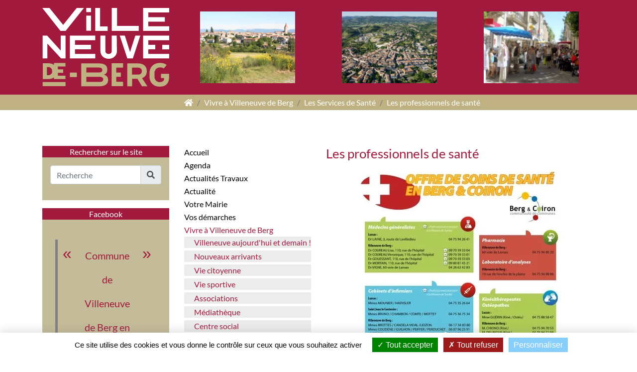

--- FILE ---
content_type: text/html; charset=UTF-8
request_url: https://www.villeneuvedeberg.fr/vivre-a-villeneuve-de-berg/les-services-de-sante/les-professionnels-de-sante/
body_size: 11957
content:
<!DOCTYPE html >
<html lang="fr">
<head>
            <title>Les professionnels de santé</title>
<meta name="description"
      content="

"/>

            <meta name="robots" content="index, follow" />
        

<meta charset="utf-8"/>
<meta name="viewport" content="width=device-width, initial-scale=1.0">
<meta name="referrer" content="always">
<base href="https://www.villeneuvedeberg.fr/"/>

<link rel="icon" type="image/png" href="uploads/images/theme/favicon.png"/>

    
                <link rel="stylesheet"
              type="text/css"
              href="assets/themes/theme1/css/styles-1699520763.min.css"/>
    
<link rel="stylesheet" type="text/css" href="assets/flatpickr-4.6.13/flatpickr.min.css"/>
<link rel="stylesheet" type="text/css" href="assets/fancybox/css/jquery.fancybox.min.css"/>


        <meta property="og:url"
          content="//www.villeneuvedeberg.fr/vivre-a-villeneuve-de-berg/les-services-de-sante/les-professionnels-de-sante/"/>
    <meta property="og:type" content="website"/>
    <meta property="og:title" content="Les professionnels de santé"/>
    <meta property="og:description" content="

"/>
            <meta property="og:image" content="//www.villeneuvedeberg.fr/uploads/images/offre-sante-bergcoiron2022-001-1410-1662470455.jpg"/>
    


        
    </head>

<body class="body_article_1666">

<div class="container-fluid bg-primary">
    <div class="container">
        <div class="row justify-content-center">
            <div class="col-12 col-md-6 col-lg-3 text-center">
                <a href="//www.villeneuvedeberg.fr" class="a-no-decoration blazon">
                    <img width="255"                         height="158"                         src="uploads/images/theme/logo-villeneuve-de-berg-ardeche.svg"
                         class="img-fluid"
                         alt="Mairie de Villeneuve de Berg"/>
                </a>
            </div>
                                    <div class="col-md-9 d-none d-lg-block">
                <div class="row h-100 justify-content-center align-items-center">
                    <div class="col-4">
                            
    
    
    
    
    
    
    <div class="vdb-header-slideshow cycle-slideshow-custom widget-slideshow cycle-slideshow-js cycle-slideshow-banniere1 "

                        style="aspect-ratio: 800 / 600;"
            
         data-cycle-fx="fadeout"
         data-cycle-pause-on-hover="true" data-cycle-timeout="5500" data-cycle-speed="500"
         data-cycle-delay="0"
         data-cycle-slides="> div" data-cycle-log="false"

    >
                                                                                
            <div class="box-slideshow box-custom-slideshow cycle-actu vdb-header-slideshow"
                style="z-index: -1;">
                <div>
                                                                                                <img
                                    sizes="auto"
                                    srcset="//www.villeneuvedeberg.fr/uploads/images/vdb-01-jpg-849-s-1691651381.webp 180w,
                                             //www.villeneuvedeberg.fr/uploads/images/vdb-01-jpg-849-m-1691651381.webp 400w,
                                             //www.villeneuvedeberg.fr/uploads/images/vdb-01-jpg-849-1691651381.webp 800w"
                                    src="//www.villeneuvedeberg.fr/uploads/images/vdb-01-jpg-849-s-1691651381.webp"
                                    alt="vdb 01.JPG"/>
                                                                                    </div>
            </div>
            </div>

    
                    </div>
                    <div class="col-4">
                            
    
    
    
    
    
    
    <div class="vdb-header-slideshow cycle-slideshow-custom widget-slideshow cycle-slideshow-js cycle-slideshow-banniere2 "

                        style="aspect-ratio: 800 / 600;"
            
         data-cycle-fx="fadeout"
         data-cycle-pause-on-hover="true" data-cycle-timeout="5500" data-cycle-speed="500"
         data-cycle-delay="2000"
         data-cycle-slides="> div" data-cycle-log="false"

    >
                                                                                
            <div class="box-slideshow box-custom-slideshow cycle-actu vdb-header-slideshow"
                style="z-index: -1;">
                <div>
                                                                                                <img
                                    sizes="auto"
                                    srcset="//www.villeneuvedeberg.fr/uploads/images/vdb-vueduciel-848-s-1691651422.webp 180w,
                                             //www.villeneuvedeberg.fr/uploads/images/vdb-vueduciel-848-m-1691651422.webp 400w,
                                             //www.villeneuvedeberg.fr/uploads/images/vdb-vueduciel-848-1691651422.webp 800w"
                                    src="//www.villeneuvedeberg.fr/uploads/images/vdb-vueduciel-848-s-1691651422.webp"
                                    alt="VDB_VueDuCiel"/>
                                                                                    </div>
            </div>
            </div>

    
                    </div>
                    <div class="col-4">
                            
    
    
    
    
    
    
    <div class="vdb-header-slideshow cycle-slideshow-custom widget-slideshow cycle-slideshow-js cycle-slideshow-banniere3 "

                        style="aspect-ratio: 800 / 602;"
            
         data-cycle-fx="fadeout"
         data-cycle-pause-on-hover="true" data-cycle-timeout="5500" data-cycle-speed="500"
         data-cycle-delay="4000"
         data-cycle-slides="> div" data-cycle-log="false"

    >
                                                                                
            <div class="box-slideshow box-custom-slideshow cycle-actu vdb-header-slideshow"
                style="z-index: -1;">
                <div>
                                                                                                <img
                                    sizes="auto"
                                    srcset="//www.villeneuvedeberg.fr/uploads/images/banniere-img-02-791-s-1691651346.webp 180w,
                                             //www.villeneuvedeberg.fr/uploads/images/banniere-img-02-791-m-1691651346.webp 400w,
                                             //www.villeneuvedeberg.fr/uploads/images/banniere-img-02-791-1691651346.webp 800w"
                                    src="//www.villeneuvedeberg.fr/uploads/images/banniere-img-02-791-s-1691651346.webp"
                                    alt="banniere-img-02"/>
                                                                                    </div>
            </div>
            </div>

    
                    </div>
                </div>
            </div>
                    </div>
    </div>
</div>

<div class="container-fluid bg-secondary">
    <div class="container">
        <div class="row justify-content-end">
            <div class="col-md-9">
                <nav aria-label="breadcrumb">
    <ol class="breadcrumb">
                    <li class="breadcrumb-item">
                <a href="/" title="Accueil"><i class="fa fa-home"></i></a>
            </li>
                    <li class="breadcrumb-item">
                <a href="vivre-a-villeneuve-de-berg/" title="Vivre à Villeneuve de Berg">Vivre à Villeneuve de Berg</a>
            </li>
                    <li class="breadcrumb-item">
                <a href="vivre-a-villeneuve-de-berg/les-services-de-sante/" title="Les Services de Santé">Les Services de Santé</a>
            </li>
                    <li class="breadcrumb-item">
                <a href="vivre-a-villeneuve-de-berg/les-services-de-sante/les-professionnels-de-sante/" title="Les professionnels de santé">Les professionnels de santé</a>
            </li>
            </ol>
</nav>
            </div>
        </div>
    </div>
</div>

<div class="container-fluid mt-5">
    <div class="container container-top-content my-4">
        <div class="row no-gutters">
            <div class="col-12 placeholders" id="position_top_content">
                
            </div>
        </div>
    </div>
    <div class="container">
        <div class="row">
            <div class="col-12 col-lg-3 order-2 order-lg-0">
                <div class="row">
                    <div class="col-12 col-md-6 col-lg-12">
                        <div class="bg-primary text-white text-center">Rechercher sur le site</div>
                        <div class="bg-trois p-3">
                            <form action="" method="post" class="core-search">
    <div class="form-group">
        <div class="input-group mb-3">
            <input type="text" class="form-control" placeholder="Recherche" aria-label="Recherche" name="recherche_recherche" pattern=".{3,}" value="" required
                   title="Vous devez saisir au moins 3 caractères.">
            <div class="input-group-append">
                <button class="input-group-text" name="recherche_submit" type="submit" aria-label="Recherche" title="Recherche" role="button"><i class="fa fa-search"></i></button>
            </div>
        </div>
    </div>
</form>

                        </div>
                    </div>

                    <div class="col-12 col-md-6 col-lg-12">
                        <div class="mt-3 bg-primary text-white text-center">Facebook</div>
                        <div class="bg-trois p-3">
                            <div id="position_gauche_1" class="placeholders">
                                
            <div   >
    
    

                    <div class="block-placeholder block-zefyx block-htmlraw block-placeholder-0 " >
                
                                    <div class="fb-page" data-href="https://www.facebook.com/VilleneuveDeBergArdeche/" data-tabs="timeline" data-width="" data-height="" data-small-header="false" data-adapt-container-width="true" data-hide-cover="true" data-show-facepile="true" data-lazy="true"><blockquote cite="https://www.facebook.com/VilleneuveDeBergArdeche/" class="fb-xfbml-parse-ignore"><a href="https://www.facebook.com/VilleneuveDeBergArdeche/">Commune de Villeneuve de Berg en Ardèche - Officiel</a></blockquote></div>
                
                
                
                
                
                
                
                
                
                                
                
                
                
                
                
                
                
                
                
                
                
                
                            </div>
        
    
            </div>
    


                            </div>
                        </div>
                    </div>

                    <div class="col-12 col-md-6 col-lg-12">
                        <div class="mt-3 bg-primary text-white text-center">Lou Pitchoun</div>
                        <div class="bg-trois p-3 text-center">
                            Retrouvez le dernier numéro du journal municipal.
                            <br/>
                            <a class="btn btn-primary mt-2" href="//www.villeneuvedeberg.fr/uploads/documents/lou-pitchoun-octobre2025web-FR-1561.pdf"
                               target="_blank">Lire Lou Pitchoun</a>
                            <br/>
                            <small class="text-muted">Publié le 04/11/2025 à 15h47</small>
                        </div>
                    </div>
                </div>
            </div>

            <div class="col-lg-3 order-0 order-lg-1">
                <div>
                    

<nav class="nav_vertical nav_main">
    
        <a id="a_afficher_menu_responsive" href="#"
       onclick="javascript:return (false);">MENU<span></span></a>
                
                                                <ul>

                
                                                                        <li class="" data-article-id="1">
                        <a href="./"  >Accueil</a>
                                            </li>
                                                                <li class="li_menu_pere" data-article-id="2138">
                        <a href="agenda/"  >Agenda</a>
                                                                                            <ul>

                
                                                                        <li class="" data-article-id="2682">
                        <a href="agenda/elections/"  >Elections</a>
                                            </li>
                                                                <li class="" data-article-id="2685">
                        <a href="agenda/repas-des-aines-3/"  >Repas des ainés</a>
                                            </li>
                                                                <li class="" data-article-id="2674">
                        <a href="agenda/voeux-2026/"  >Recensement de la population</a>
                                            </li>
                                                                        </ul>
                    
                                            </li>
                                                                <li class="li_menu_pere" data-article-id="2453">
                        <a href="travaux/"  >Actualités Travaux</a>
                                                                                            <ul>

                
                                                                        <li class="" data-article-id="2687">
                        <a href="travaux/rue-du-gymnase/"  >Rue du Gymnase</a>
                                            </li>
                                                                <li class="" data-article-id="2617">
                        <a href="travaux/voie-de-chantuzas/"  >Voie de Chantuzas</a>
                                            </li>
                                                                <li class="" data-article-id="2616">
                        <a href="travaux/rue-du-jardin-public/"  >Rue du Jardin Public</a>
                                            </li>
                                                                <li class="" data-article-id="2451">
                        <a href="travaux/calendrier-des-travaux/"  >Suivi travaux centre-bourg</a>
                                            </li>
                                                                <li class="" data-article-id="2461">
                        <a href="travaux/eclairage/"  >Eclairage</a>
                                            </li>
                                                                <li class="" data-article-id="2382">
                        <a href="travaux/travaux-de-requalification-du-centre-bourg/"  >Travaux de requalification du centre-bourg - Mode d&#039;emploi</a>
                                            </li>
                                                                        </ul>
                    
                                            </li>
                                                                <li class="li_menu_pere" data-article-id="2526">
                        <a href="actualite/"  >Actualité</a>
                                                                                            <ul>

                
                                                                        <li class="" data-article-id="2686">
                        <a href="actualite/stationnement-grand-rue/"  >Stationnement Grand Rue</a>
                                            </li>
                                                                <li class="" data-article-id="2672">
                        <a href="actualite/mise-a-jour-du-plan-local-d-urbanisme-de-villeneuve-de-berg/"  >Mise à jour du Plan Local d’Urbanisme de Villeneuve de Berg</a>
                                            </li>
                                                                <li class="" data-article-id="2675">
                        <a href="actualite/gaz-invisible-et-inodore/"  >Le monoxyde de carbone : invisible, inodore… mais mortel !</a>
                                            </li>
                                                                <li class="" data-article-id="2651">
                        <a href="actualite/inscription-ecole-maternelle/"  >Inscription école maternelle</a>
                                            </li>
                                                                <li class="" data-article-id="2636">
                        <a href="actualite/inauguration-boite-a-livres/"  >Inauguration boite à livres</a>
                                            </li>
                                                                <li class="" data-article-id="2589">
                        <a href="actualite/inauguration-centre-bourg/"  >Inauguration centre-bourg</a>
                                            </li>
                                                                <li class="" data-article-id="2594">
                        <a href="actualite/obligation-de-debroussaillement/"  >Obligation de débroussaillement</a>
                                            </li>
                                                                <li class="" data-article-id="2563">
                        <a href="actualite/luttre-contre-les-moustiques/"  >Lutte contre les moustiques</a>
                                            </li>
                                                                <li class="" data-article-id="2556">
                        <a href="actualite/atelier-api-ecole/"  >Atelier API - Ecole</a>
                                            </li>
                                                                <li class="" data-article-id="2543">
                        <a href="actualite/votre-avis-sur-l-avenir-de-l-eau/"  >Votre avis sur l&#039;avenir de l&#039;eau</a>
                                            </li>
                                                                <li class="" data-article-id="2527">
                        <a href="actualite/local-rugby/"  >Local Rugby</a>
                                            </li>
                                                                        </ul>
                    
                                            </li>
                                                                <li class="li_menu_pere" data-article-id="121">
                        <a href="vie-municipale/"  >Votre Mairie</a>
                                                                                            <ul>

                
                                                                        <li class="" data-article-id="2684">
                        <a href="vie-municipale/ceremonie-des-voeux-2026/"  >Cérémonie des voeux 2026</a>
                                            </li>
                                                                <li class="" data-article-id="2467">
                        <a href="vie-municipale/mairie-nouvelle-adresse/"  >Retrouvez-nous désormais dans notre mairie rénovée</a>
                                            </li>
                                                                <li class="" data-article-id="2183">
                        <a href="vie-municipale/organigramme/"  >Organigramme</a>
                                            </li>
                                                                <li class="" data-article-id="1754">
                        <a href="vie-municipale/les-elus-le-conseil-municipal/"  >Les Elus &amp; le Conseil municipal</a>
                                            </li>
                                                                <li class="" data-article-id="1408">
                        <a href="vie-municipale/commissions-extra-municipales/"  >Commissions extra-municipales</a>
                                            </li>
                                                                <li class="" data-article-id="1662">
                        <a href="vie-municipale/ccas/"  >CCAS</a>
                                            </li>
                                                                <li class="" data-article-id="1251">
                        <a href="vie-municipale/cimetiere-5/"  >Cimetière</a>
                                            </li>
                                                                <li class="" data-article-id="2316">
                        <a href="vie-municipale/archives-municipales/"  >Archives municipales</a>
                                            </li>
                                                                <li class="" data-article-id="2120">
                        <a href="vie-municipale/salles-communales/"  >Salles communales</a>
                                            </li>
                                                                <li class="" data-article-id="1471">
                        <a href="vie-municipale/petites-villes-de-demain/"  >Petites villes de Demain</a>
                                            </li>
                                                                <li class="" data-article-id="1714">
                        <a href="vie-municipale/projets/"  >Projets</a>
                                            </li>
                                                                <li class="" data-article-id="304">
                        <a href="vie-municipale/police-municipale/"  >Police Municipale</a>
                                            </li>
                                                                <li class="" data-article-id="1838">
                        <a href="vie-municipale/rappel-la-mairie-vous-accueille-le-samedi/"  >Horaires de la mairie</a>
                                            </li>
                                                                <li class="" data-article-id="254">
                        <a href="vie-municipale/journal-municipal/"  >Journal Municipal</a>
                                            </li>
                                                                <li class="" data-article-id="1658">
                        <a href="vie-municipale/arretes-prefectoraux-informations/"  >Arrêtés municipaux &amp; préfectoraux</a>
                                            </li>
                                                                <li class="" data-article-id="2005">
                        <a href="vie-municipale/affichages-divers/"  >Affichages divers</a>
                                            </li>
                                                                <li class="" data-article-id="2156">
                        <a href="vie-municipale/charte-graphique/"  >CHARTE GRAPHIQUE</a>
                                            </li>
                                                                        </ul>
                    
                                            </li>
                                                                <li class="li_menu_pere" data-article-id="1314">
                        <a href="vos-demarches/"  >Vos démarches</a>
                                                                                            <ul>

                
                                                                        <li class="" data-article-id="2512">
                        <a href="vos-demarches/demande-de-subvention-2025/"  >Demandes de subvention 2025</a>
                                            </li>
                                                                <li class="" data-article-id="2498">
                        <a href="vos-demarches/calamites-a/"  >Calamités agricoles</a>
                                            </li>
                                                                <li class="" data-article-id="1949">
                        <a href="vos-demarches/bientot-16-ans-pensez-au-recensement-militaire-c-est-obligatoire/"  >Bientôt 16 ans : Pensez au recensement militaire, c&#039;est obligatoire !</a>
                                            </li>
                                                                <li class="" data-article-id="2349">
                        <a href="vos-demarches/elections-europeennes-3/"  >Elections</a>
                                            </li>
                                                                <li class="" data-article-id="1713">
                        <a href="vos-demarches/catastrophes-naturelles/"  >Catastrophes naturelles</a>
                                            </li>
                                                                <li class="" data-article-id="2041">
                        <a href="vos-demarches/etat-civil/"  >État civil - Vos démarches en ligne</a>
                                            </li>
                                                                <li class="" data-article-id="2084">
                        <a href="vos-demarches/portail-chorus-pro/"  >Portail Chorus Pro - Vos démarches en ligne</a>
                                            </li>
                                                                <li class="" data-article-id="338">
                        <a href="vos-demarches/urbanisme/"  >Urbanisme - Vos démarches en ligne</a>
                                            </li>
                                                                <li class="" data-article-id="1606">
                        <a href="vos-demarches/pieces-d-identite/"  >Renouvellement CNI / Passeport</a>
                                            </li>
                                                                <li class="" data-article-id="562">
                        <a href="vos-demarches/marches-publics/"  >Marchés publics</a>
                                            </li>
                                                                <li class="" data-article-id="1827">
                        <a href="vos-demarches/logement/"  >Logement</a>
                                            </li>
                                                                <li class="" data-article-id="547">
                        <a href="vos-demarches/reglementations-diverses/"  >Règlementations diverses</a>
                                            </li>
                                                                <li class="" data-article-id="1601">
                        <a href="vos-demarches/maison-france-services/"  >Maison France Services</a>
                                            </li>
                                                                <li class="" data-article-id="2085">
                        <a href="vos-demarches/divers-2/"  >Divers</a>
                                            </li>
                                                                        </ul>
                    
                                            </li>
                                                                <li class="li_menu_pere" data-article-id="456">
                        <a href="vivre-a-villeneuve-de-berg/"  >Vivre à Villeneuve de Berg</a>
                                                                                            <ul>

                
                                                                        <li class="" data-article-id="2518">
                        <a href="vivre-a-villeneuve-de-berg/villeneuve-aujourd-hui-et-demain/"  >Villeneuve aujourd&#039;hui et demain !</a>
                                            </li>
                                                                <li class="" data-article-id="2491">
                        <a href="vivre-a-villeneuve-de-berg/nouveaux-arrivants/"  >Nouveaux arrivants</a>
                                            </li>
                                                                <li class="" data-article-id="1999">
                        <a href="vivre-a-villeneuve-de-berg/vie-citoyenne/"  >Vie citoyenne</a>
                                            </li>
                                                                <li class="" data-article-id="2048">
                        <a href="vivre-a-villeneuve-de-berg/vie-sportive/"  >Vie sportive</a>
                                            </li>
                                                                <li class="" data-article-id="462">
                        <a href="vivre-a-villeneuve-de-berg/associations/"  >Associations</a>
                                            </li>
                                                                <li class="" data-article-id="376">
                        <a href="vivre-a-villeneuve-de-berg/bibliotheque/"  >Médiathèque</a>
                                            </li>
                                                                <li class="" data-article-id="518">
                        <a href="vivre-a-villeneuve-de-berg/centre-social/"  >Centre social</a>
                                            </li>
                                                                <li class="" data-article-id="375">
                        <a href="vivre-a-villeneuve-de-berg/culture-loisirs/"  >Culture &amp; Loisirs</a>
                                            </li>
                                                                <li class="" data-article-id="101">
                        <a href="vivre-a-villeneuve-de-berg/decouvrir-villeneuve-de-berg/"  >Découvrir Villeneuve de Berg</a>
                                            </li>
                                                                <li class="" data-article-id="470">
                        <a href="vivre-a-villeneuve-de-berg/entreprendre/"  >Entreprendre</a>
                                            </li>
                                                                <li class="" data-article-id="474">
                        <a href="vivre-a-villeneuve-de-berg/environnement/"  >Environnement</a>
                                            </li>
                                                                <li class="" data-article-id="459">
                        <a href="vivre-a-villeneuve-de-berg/hopital-local/"  >Hôpital Local</a>
                                            </li>
                                                                <li class="" data-article-id="368">
                        <a href="vivre-a-villeneuve-de-berg/dicrim/"  >Plan Communal de Sauvegarde - PCS</a>
                                            </li>
                                                                <li class="" data-article-id="1442">
                        <a href="vivre-a-villeneuve-de-berg/vous-deplacer-a-villeneuve-de-berg-lignes-bus/"  >Se déplacer en bus</a>
                                            </li>
                                                                <li class="" data-article-id="523">
                        <a href="vivre-a-villeneuve-de-berg/les-services-de-sante/"  >Les Services de Santé</a>
                                            </li>
                                                                <li class="" data-article-id="526">
                        <a href="vivre-a-villeneuve-de-berg/les-services/"  >Les Services</a>
                                            </li>
                                                                <li class="" data-article-id="503">
                        <a href="vivre-a-villeneuve-de-berg/vie-scolaire/"  >Vie scolaire</a>
                                            </li>
                                                                        </ul>
                    
                                            </li>
                                                                <li class="li_menu_pere" data-article-id="540">
                        <a href="informations-diverses/"  >Informations diverses</a>
                                                                                            <ul>

                
                                                                        <li class="" data-article-id="2522">
                        <a href="informations-diverses/jardin-de-lecture/"  >Jardin de Lecture</a>
                                            </li>
                                                                <li class="" data-article-id="2488">
                        <a href="informations-diverses/demarchage-fibre/"  >Démarchage fibre</a>
                                            </li>
                                                                <li class="" data-article-id="2402">
                        <a href="informations-diverses/plan-de-prevention-du-bruit-dans-l-environnement-consultation-publique/"  >Plan de Prévention du Bruit dans l&#039;Environnement - consultation publique</a>
                                            </li>
                                                                <li class="" data-article-id="2408">
                        <a href="informations-diverses/pass-sport-2024-2025/"  >Pass&#039;Sport 2024/2025 !</a>
                                            </li>
                                                                <li class="" data-article-id="2415">
                        <a href="informations-diverses/deplacement-du-marche-hebdomadaire/"  >Déplacement du marché hebdomadaire</a>
                                            </li>
                                                                <li class="" data-article-id="2147">
                        <a href="informations-diverses/dispositif-fr-alert/"  >Infos sur le Dispositif FR-Alert</a>
                                            </li>
                                                                <li class="" data-article-id="2331">
                        <a href="informations-diverses/peste-porcine-vigilance-sanitaire/"  >Peste porcine - vigilance sanitaire</a>
                                            </li>
                                                                <li class="" data-article-id="1756">
                        <a href="informations-diverses/gestion-des-dechets-2/"  >Gestion des déchets</a>
                                            </li>
                                                                <li class="" data-article-id="1725">
                        <a href="informations-diverses/infos-travaux/"  >Infos travaux</a>
                                            </li>
                                                                <li class="" data-article-id="2091">
                        <a href="informations-diverses/aides-financieres/"  >Aides financières</a>
                                            </li>
                                                                <li class="" data-article-id="1564">
                        <a href="informations-diverses/agissons-contre-le-harcelement/"  >Agissons contre le harcèlement</a>
                                            </li>
                                                                <li class="" data-article-id="2089">
                        <a href="informations-diverses/divers-3/"  >Autres</a>
                                            </li>
                                                                        </ul>
                    
                                            </li>
                                                                <li class="li_menu_pere" data-article-id="1439">
                        <a href="offres-d-emploi/"  >Offres d&#039;emploi</a>
                                                                                            <ul>

                
                                                                        <li class="" data-article-id="1796">
                        <a href="offres-d-emploi/offres-d-emplois-2/"  >Offres d&#039;emplois</a>
                                            </li>
                                                                        </ul>
                    
                                            </li>
                                                                <li class="" data-article-id="14">
                        <a href="contact/"  >Contact</a>
                                            </li>
                                                                                                                                                                                        </ul>
                    

                
    <div class="clear_both"></div>
</nav>
                </div>
            </div>

            <div class="col-lg-6 mt-3 mt-lg-0 order-1 order-lg-3">

                                    <h1>Les professionnels de santé</h1>
                
                
                                        

                            
                    <div class="row no-gutters" id="page-row-7206">
                
                
                
                
                
                
                
                
                
                
                
                
                
                
                
                                
                
                

                
                
                
                                                                
                                                                            <div class="col-12 block-zefyx block-picture "  id="block-0">
                                        
<figure>

            <a href="//www.villeneuvedeberg.fr/uploads/images/offre-de-sante-berg-coiron-oct-2022-1525-1666882659.webp"
           class="diaporama_fancybox"
           title="Offre de sante Berg &amp; Coiron - oct 2022"
           data-fancybox="galerie_page"
           data-thumb="//www.villeneuvedeberg.fr/uploads/images/offre-de-sante-berg-coiron-oct-2022-1525-s-1666882659.webp"
           data-caption="Offre de sante Berg &amp; Coiron - oct 2022">
                <img                 width="425"
                                                        height="600"
                    
                                            style="aspect-ratio: 212 / 300;"
                    
                    data-sizes="auto"
                    data-srcset="//www.villeneuvedeberg.fr/uploads/images/offre-de-sante-berg-coiron-oct-2022-1525-s-1666882659.webp 96w,
                                 //www.villeneuvedeberg.fr/uploads/images/offre-de-sante-berg-coiron-oct-2022-1525-m-1666882659.webp 212w,
                                 //www.villeneuvedeberg.fr/uploads/images/offre-de-sante-berg-coiron-oct-2022-1525-1666882659.webp 425w"
                    class="img-fluid lazyload"
                    src="/assets/lazysizes/tail-spin.svg"
                    alt="Offre de sante Berg &amp; Coiron - oct 2022"
                    title="Offre de sante Berg &amp; Coiron - oct 2022">
            </a>
        <figcaption>
        Offre de sante Berg &amp; Coiron - oct 2022
                            </figcaption>
</figure>
                        </div>
                                    
                

                
                                                                                
                
                
                
            </div>
        
    



                                                
                                    
                
                
                                    
    <div class="container">
                                    <div class="row">
                    <div class="col-12 listing">
                        <div class="listing_image">
                                                    </div>
                        <div class="listing_titre">
                                                            <a href="vivre-a-villeneuve-de-berg/les-services-de-sante/les-professionnels-de-sante/medecine-generale/">Médecine générale</a>
                                                    </div>
                        <div class="listing_contenu">
                                                            VIGNE Laétitia - 106 rue du Barry - 04.75.94.85.69 Maison de santé - 110 rue de l'Hôpital  COUREAU Lise 09.70.59.33.04 COUREAU Véronique 09.70.59.33.01 GOUESSANT Virginie 09.70.59.33.03...
                                                    </div>
                                                    <a href="vivre-a-villeneuve-de-berg/les-services-de-sante/les-professionnels-de-sante/medecine-generale/" class="listing_lire_la_suite">Lire la suite</a>
                                            </div>
                </div>
                                                <div class="row">
                    <div class="col-12 listing">
                        <div class="listing_image">
                                                    </div>
                        <div class="listing_titre">
                                                            <a href="vivre-a-villeneuve-de-berg/les-services-de-sante/les-professionnels-de-sante/dentistes/">Dentistes</a>
                                                    </div>
                        <div class="listing_contenu">
                                                            Dr KALKIAS Thierry et Dr AISSAOUI Mohamed - 04 75 94 81 60 Champ de Beaufort 07170 Villeneuve de Berg Dr GROZA Gabriela - 04 75 37 96 80 18 Rue Toutes Aures 07170 Villeneuve de berg
                                                    </div>
                                                    <a href="vivre-a-villeneuve-de-berg/les-services-de-sante/les-professionnels-de-sante/dentistes/" class="listing_lire_la_suite">Lire la suite</a>
                                            </div>
                </div>
                                                <div class="row">
                    <div class="col-12 listing">
                        <div class="listing_image">
                                                    </div>
                        <div class="listing_titre">
                                                            <a href="vivre-a-villeneuve-de-berg/les-services-de-sante/les-professionnels-de-sante/sage-femme/">Sage Femmes</a>
                                                    </div>
                        <div class="listing_contenu">
                                                            BRUN Mélinée - Maison de la Santé - 110 rue de l'Hôpital - 06 62 00 11 55 ALEXANDRE Aurélie - 100 rue Jacques Dupré - 06 33 85 66 46  
                                                    </div>
                                                    <a href="vivre-a-villeneuve-de-berg/les-services-de-sante/les-professionnels-de-sante/sage-femme/" class="listing_lire_la_suite">Lire la suite</a>
                                            </div>
                </div>
                                                <div class="row">
                    <div class="col-12 listing">
                        <div class="listing_image">
                                                    </div>
                        <div class="listing_titre">
                                                            <a href="vivre-a-villeneuve-de-berg/les-services-de-sante/les-professionnels-de-sante/infirmieres-infirmiers/">Infirmières / infirmiers</a>
                                                    </div>
                        <div class="listing_contenu">
                                                            Cabinet de soins infirmiers Mmes BROTTES Marjorie, CANDELA VIDAL Stéphanie, LIOZON Marie-France: 60 Voie de Lansas  Tél: 06 17 34 83 80 SCP INFIRMIERES Mmes COUDENE Karine, PEIFFER Béatrice, GUILHON...
                                                    </div>
                                                    <a href="vivre-a-villeneuve-de-berg/les-services-de-sante/les-professionnels-de-sante/infirmieres-infirmiers/" class="listing_lire_la_suite">Lire la suite</a>
                                            </div>
                </div>
                                                <div class="row">
                    <div class="col-12 listing">
                        <div class="listing_image">
                                                    </div>
                        <div class="listing_titre">
                                                            <a href="vivre-a-villeneuve-de-berg/les-services-de-sante/les-professionnels-de-sante/kinesitherapeutes/">Kinésithérapeutes</a>
                                                    </div>
                        <div class="listing_contenu">
                                                            CHIONO Pierre 04.75.94.70.53 - 83 place l'Esplanade SCM KINE - La Plaine de la Chapelle - 04.75.94.71.03 : DELAYGUE Jordan DURIF Clément   LEYRIS Clément RANCHON-MONTEIL Marie  VIGNE Anna  
                                                    </div>
                                                    <a href="vivre-a-villeneuve-de-berg/les-services-de-sante/les-professionnels-de-sante/kinesitherapeutes/" class="listing_lire_la_suite">Lire la suite</a>
                                            </div>
                </div>
                                                <div class="row">
                    <div class="col-12 listing">
                        <div class="listing_image">
                                                    </div>
                        <div class="listing_titre">
                                                            <a href="vivre-a-villeneuve-de-berg/les-services-de-sante/les-professionnels-de-sante/orthophoniste/">Orthophonistes</a>
                                                    </div>
                        <div class="listing_contenu">
                                                            DUCHAMP Anne Laure - Place Couverte - 04.75.88.14.57 Maison de la Santé -110 rue de l'Hôpital  HILAIRE Amélie -  09.70.59.33.05 HAOND Emilie  07 68 86 05 17 ESTEVES Laura 09 70 59 33 08  
                                                    </div>
                                                    <a href="vivre-a-villeneuve-de-berg/les-services-de-sante/les-professionnels-de-sante/orthophoniste/" class="listing_lire_la_suite">Lire la suite</a>
                                            </div>
                </div>
                                                <div class="row">
                    <div class="col-12 listing">
                        <div class="listing_image">
                                                    </div>
                        <div class="listing_titre">
                                                            <a href="vivre-a-villeneuve-de-berg/les-services-de-sante/les-professionnels-de-sante/osteopathe/">Ostéopathes</a>
                                                    </div>
                        <div class="listing_contenu">
                                                            FONTANILLE Samuel - rue de l'Hôpital - 04.75.88.80.59 DURIF Clément et DELAYGUE Jordan - La Plaine de la Chapelle- 04.75.94.71.03 LEYRIS Clément -  La Plaine de la Chapelle - 04.75.94.71.03
                                                    </div>
                                                    <a href="vivre-a-villeneuve-de-berg/les-services-de-sante/les-professionnels-de-sante/osteopathe/" class="listing_lire_la_suite">Lire la suite</a>
                                            </div>
                </div>
                                                <div class="row">
                    <div class="col-12 listing">
                        <div class="listing_image">
                                                    </div>
                        <div class="listing_titre">
                                                            <a href="vivre-a-villeneuve-de-berg/les-services-de-sante/les-professionnels-de-sante/psychologue/">Psychologues</a>
                                                    </div>
                        <div class="listing_contenu">
                                                            Mme GENEVOIS Anne - 06 43 37 23 90 21 rue Albert Grimaud 07170 Villeneuve de Berg Mme CHAMARD Cindie - 06 66 03 95 56 2 Rue Antoine Court 07170 Villeneuve de Berg chamardcindie@hotmail.fr
                                                    </div>
                                                    <a href="vivre-a-villeneuve-de-berg/les-services-de-sante/les-professionnels-de-sante/psychologue/" class="listing_lire_la_suite">Lire la suite</a>
                                            </div>
                </div>
                                                <div class="row">
                    <div class="col-12 listing">
                        <div class="listing_image">
                                                    </div>
                        <div class="listing_titre">
                                                            <a href="vivre-a-villeneuve-de-berg/les-services-de-sante/les-professionnels-de-sante/dieteticienne/">Diététiciennes / Nutritionnistes</a>
                                                    </div>
                        <div class="listing_contenu">
                                                            Mme VERBOIS Laura Nutritionniste Maison de Santé 110 Rue de l'hôpital 07170 Villeneuve de Berg 06 32 55 19 96 Mme PRAT Laurie  Diététicienne, nutritionniste Maison de Santé 110 Rue de l'hôpital 07170...
                                                    </div>
                                                    <a href="vivre-a-villeneuve-de-berg/les-services-de-sante/les-professionnels-de-sante/dieteticienne/" class="listing_lire_la_suite">Lire la suite</a>
                                            </div>
                </div>
                                                <div class="row">
                    <div class="col-12 listing">
                        <div class="listing_image">
                                                    </div>
                        <div class="listing_titre">
                                                            <a href="vivre-a-villeneuve-de-berg/les-services-de-sante/les-professionnels-de-sante/pedicure-podologue/">Pédicure Podologue</a>
                                                    </div>
                        <div class="listing_contenu">
                                                            Mme PISANU Hélène Maison de Santé 110 rue de l'Hôpital 09 70 59 33 06 06 50 96 25 30 
                                                    </div>
                                                    <a href="vivre-a-villeneuve-de-berg/les-services-de-sante/les-professionnels-de-sante/pedicure-podologue/" class="listing_lire_la_suite">Lire la suite</a>
                                            </div>
                </div>
                                                <div class="row">
                    <div class="col-12 listing">
                        <div class="listing_image">
                                                    </div>
                        <div class="listing_titre">
                                                            <a href="vivre-a-villeneuve-de-berg/les-services-de-sante/les-professionnels-de-sante/acupunctrice/">Acupunctrice</a>
                                                    </div>
                        <div class="listing_contenu">
                                                            Mme HAYE Marion-Peggy 232 rue de l'Hôpital 07170 Villeneuve de Berg 06 85 01 80 39
                                                    </div>
                                                    <a href="vivre-a-villeneuve-de-berg/les-services-de-sante/les-professionnels-de-sante/acupunctrice/" class="listing_lire_la_suite">Lire la suite</a>
                                            </div>
                </div>
                                                <div class="row">
                    <div class="col-12 listing">
                        <div class="listing_image">
                            
                                                                    <a href="vivre-a-villeneuve-de-berg/les-services-de-sante/les-professionnels-de-sante/pharmacie/"><img
                                                src="uploads/images/pharmacie-945-s-1614072302.jpg"
                                                                                                alt="Pharmacie"/></a>

                                

                                                    </div>
                        <div class="listing_titre">
                                                            <a href="vivre-a-villeneuve-de-berg/les-services-de-sante/les-professionnels-de-sante/pharmacie/">Pharmacie</a>
                                                    </div>
                        <div class="listing_contenu">
                                                            Coordonnées 04 75 94 80 20 Quartier Lansas pharmaciebrunin07@gmail.com pharmaciedevilleneuvedeberg.pharm-upp.fr La pharmacie de Villeneuve-de-Berg propose des livraisons à domicile pour le CENTRE...
                                                    </div>
                                                    <a href="vivre-a-villeneuve-de-berg/les-services-de-sante/les-professionnels-de-sante/pharmacie/" class="listing_lire_la_suite">Lire la suite</a>
                                            </div>
                </div>
                                                <div class="row">
                    <div class="col-12 listing">
                        <div class="listing_image">
                                                    </div>
                        <div class="listing_titre">
                                                            <a href="vivre-a-villeneuve-de-berg/les-services-de-sante/les-professionnels-de-sante/laboratoire-d-analyses-medicales/">Laboratoire d&#039;Analyses Médicales</a>
                                                    </div>
                        <div class="listing_contenu">
                                                            CEVEN LABO Rue de l'Enclos de la Plaine 07170 Villeneuve de Berg 04 75 94 88 86 Du lundi au vendredi de 7h30 à 12h
                                                    </div>
                                                    <a href="vivre-a-villeneuve-de-berg/les-services-de-sante/les-professionnels-de-sante/laboratoire-d-analyses-medicales/" class="listing_lire_la_suite">Lire la suite</a>
                                            </div>
                </div>
                                                <div class="row">
                    <div class="col-12 listing">
                        <div class="listing_image">
                                                    </div>
                        <div class="listing_titre">
                                                            <a href="vivre-a-villeneuve-de-berg/les-services-de-sante/les-professionnels-de-sante/sante-autonomie/">ASA, Association Santé Autonomie</a>
                                                    </div>
                        <div class="listing_contenu">
                                                            Association Santé Autonomie est une association loi 1901 à but non lucratif. Sa spécificité est d’être un guichet unique en Ardèche et Haute-Loire pour toute la famille ! Autorisée par l’Agence...
                                                    </div>
                                                    <a href="vivre-a-villeneuve-de-berg/les-services-de-sante/les-professionnels-de-sante/sante-autonomie/" class="listing_lire_la_suite">Lire la suite</a>
                                            </div>
                </div>
                        </div>
                

                                                    
                                        
    
                

                
            </div>

            <div class="col-lg-6 order-4">
                <div class="row my-3 d-none d-lg-flex">
                    <div class="col-12 text-right">
                        <img loading="lazy" src="/uploads/images/theme/filigrane-menu-01.jpg" alt="Filigrame Villeneuve-de-Berg"
                             class="w-100 img-fluid">
                    </div>
                </div>
            </div>

        </div>
    </div>
</div>

<div class="footer_plan">
    <div class="filigrane-top"></div>
    <div class="container">
        <div class="row">

                        
                                                    <div class="col-12 col-sm-6 col-lg-3">
                
                                                    <ul>
                                                    <li class="my-2">
                                <div class="mb-2">Accueil</div>

                                
                            </li>
                                            </ul>
                
                
                            
                                
                                                    <ul>
                                                    <li class="my-2">
                                <div class="mb-2">Agenda</div>

                                                                    <ul>
                                        <li class="small">
                                            <a href="agenda/elections/"
                                               class="a-no-decoration" >Elections</a>
                                        </li>
                                    </ul>
                                                                    <ul>
                                        <li class="small">
                                            <a href="agenda/repas-des-aines-3/"
                                               class="a-no-decoration" >Repas des ainés</a>
                                        </li>
                                    </ul>
                                                                    <ul>
                                        <li class="small">
                                            <a href="agenda/voeux-2026/"
                                               class="a-no-decoration" >Recensement de la population</a>
                                        </li>
                                    </ul>
                                
                            </li>
                                            </ul>
                
                
                            
                                
                                                    <ul>
                                                    <li class="my-2">
                                <div class="mb-2">Actualités Travaux</div>

                                                                    <ul>
                                        <li class="small">
                                            <a href="travaux/rue-du-gymnase/"
                                               class="a-no-decoration" >Rue du Gymnase</a>
                                        </li>
                                    </ul>
                                                                    <ul>
                                        <li class="small">
                                            <a href="travaux/voie-de-chantuzas/"
                                               class="a-no-decoration" >Voie de Chantuzas</a>
                                        </li>
                                    </ul>
                                                                    <ul>
                                        <li class="small">
                                            <a href="travaux/rue-du-jardin-public/"
                                               class="a-no-decoration" >Rue du Jardin Public</a>
                                        </li>
                                    </ul>
                                                                    <ul>
                                        <li class="small">
                                            <a href="travaux/calendrier-des-travaux/"
                                               class="a-no-decoration" >Suivi travaux centre-bourg</a>
                                        </li>
                                    </ul>
                                                                    <ul>
                                        <li class="small">
                                            <a href="travaux/eclairage/"
                                               class="a-no-decoration" >Eclairage</a>
                                        </li>
                                    </ul>
                                                                    <ul>
                                        <li class="small">
                                            <a href="travaux/travaux-de-requalification-du-centre-bourg/"
                                               class="a-no-decoration" >Travaux de requalification du centre-bourg - Mode d&#039;emploi</a>
                                        </li>
                                    </ul>
                                
                            </li>
                                            </ul>
                
                
                            
                                
                                                    <ul>
                                                    <li class="my-2">
                                <div class="mb-2">Actualité</div>

                                                                    <ul>
                                        <li class="small">
                                            <a href="actualite/stationnement-grand-rue/"
                                               class="a-no-decoration" >Stationnement Grand Rue</a>
                                        </li>
                                    </ul>
                                                                    <ul>
                                        <li class="small">
                                            <a href="actualite/mise-a-jour-du-plan-local-d-urbanisme-de-villeneuve-de-berg/"
                                               class="a-no-decoration" >Mise à jour du Plan Local d’Urbanisme de Villeneuve de Berg</a>
                                        </li>
                                    </ul>
                                                                    <ul>
                                        <li class="small">
                                            <a href="actualite/gaz-invisible-et-inodore/"
                                               class="a-no-decoration" >Le monoxyde de carbone : invisible, inodore… mais mortel !</a>
                                        </li>
                                    </ul>
                                                                    <ul>
                                        <li class="small">
                                            <a href="actualite/inscription-ecole-maternelle/"
                                               class="a-no-decoration" >Inscription école maternelle</a>
                                        </li>
                                    </ul>
                                                                    <ul>
                                        <li class="small">
                                            <a href="actualite/inauguration-boite-a-livres/"
                                               class="a-no-decoration" >Inauguration boite à livres</a>
                                        </li>
                                    </ul>
                                                                    <ul>
                                        <li class="small">
                                            <a href="actualite/inauguration-centre-bourg/"
                                               class="a-no-decoration" >Inauguration centre-bourg</a>
                                        </li>
                                    </ul>
                                                                    <ul>
                                        <li class="small">
                                            <a href="actualite/obligation-de-debroussaillement/"
                                               class="a-no-decoration" >Obligation de débroussaillement</a>
                                        </li>
                                    </ul>
                                                                    <ul>
                                        <li class="small">
                                            <a href="actualite/luttre-contre-les-moustiques/"
                                               class="a-no-decoration" >Lutte contre les moustiques</a>
                                        </li>
                                    </ul>
                                                                    <ul>
                                        <li class="small">
                                            <a href="actualite/atelier-api-ecole/"
                                               class="a-no-decoration" >Atelier API - Ecole</a>
                                        </li>
                                    </ul>
                                                                    <ul>
                                        <li class="small">
                                            <a href="actualite/votre-avis-sur-l-avenir-de-l-eau/"
                                               class="a-no-decoration" >Votre avis sur l&#039;avenir de l&#039;eau</a>
                                        </li>
                                    </ul>
                                                                    <ul>
                                        <li class="small">
                                            <a href="actualite/local-rugby/"
                                               class="a-no-decoration" >Local Rugby</a>
                                        </li>
                                    </ul>
                                
                            </li>
                                            </ul>
                
                
                            
                                
                                                    <ul>
                                                    <li class="my-2">
                                <div class="mb-2">Votre Mairie</div>

                                                                    <ul>
                                        <li class="small">
                                            <a href="vie-municipale/ceremonie-des-voeux-2026/"
                                               class="a-no-decoration" >Cérémonie des voeux 2026</a>
                                        </li>
                                    </ul>
                                                                    <ul>
                                        <li class="small">
                                            <a href="vie-municipale/mairie-nouvelle-adresse/"
                                               class="a-no-decoration" >Retrouvez-nous désormais dans notre mairie rénovée</a>
                                        </li>
                                    </ul>
                                                                    <ul>
                                        <li class="small">
                                            <a href="vie-municipale/organigramme/"
                                               class="a-no-decoration" >Organigramme</a>
                                        </li>
                                    </ul>
                                                                    <ul>
                                        <li class="small">
                                            <a href="vie-municipale/les-elus-le-conseil-municipal/"
                                               class="a-no-decoration" >Les Elus &amp; le Conseil municipal</a>
                                        </li>
                                    </ul>
                                                                    <ul>
                                        <li class="small">
                                            <a href="vie-municipale/commissions-extra-municipales/"
                                               class="a-no-decoration" >Commissions extra-municipales</a>
                                        </li>
                                    </ul>
                                                                    <ul>
                                        <li class="small">
                                            <a href="vie-municipale/ccas/"
                                               class="a-no-decoration" >CCAS</a>
                                        </li>
                                    </ul>
                                                                    <ul>
                                        <li class="small">
                                            <a href="vie-municipale/cimetiere-5/"
                                               class="a-no-decoration" >Cimetière</a>
                                        </li>
                                    </ul>
                                                                    <ul>
                                        <li class="small">
                                            <a href="vie-municipale/archives-municipales/"
                                               class="a-no-decoration" >Archives municipales</a>
                                        </li>
                                    </ul>
                                                                    <ul>
                                        <li class="small">
                                            <a href="vie-municipale/salles-communales/"
                                               class="a-no-decoration" >Salles communales</a>
                                        </li>
                                    </ul>
                                                                    <ul>
                                        <li class="small">
                                            <a href="vie-municipale/petites-villes-de-demain/"
                                               class="a-no-decoration" >Petites villes de Demain</a>
                                        </li>
                                    </ul>
                                                                    <ul>
                                        <li class="small">
                                            <a href="vie-municipale/projets/"
                                               class="a-no-decoration" >Projets</a>
                                        </li>
                                    </ul>
                                                                    <ul>
                                        <li class="small">
                                            <a href="vie-municipale/police-municipale/"
                                               class="a-no-decoration" >Police Municipale</a>
                                        </li>
                                    </ul>
                                                                    <ul>
                                        <li class="small">
                                            <a href="vie-municipale/rappel-la-mairie-vous-accueille-le-samedi/"
                                               class="a-no-decoration" >Horaires de la mairie</a>
                                        </li>
                                    </ul>
                                                                    <ul>
                                        <li class="small">
                                            <a href="vie-municipale/journal-municipal/"
                                               class="a-no-decoration" >Journal Municipal</a>
                                        </li>
                                    </ul>
                                                                    <ul>
                                        <li class="small">
                                            <a href="vie-municipale/arretes-prefectoraux-informations/"
                                               class="a-no-decoration" >Arrêtés municipaux &amp; préfectoraux</a>
                                        </li>
                                    </ul>
                                                                    <ul>
                                        <li class="small">
                                            <a href="vie-municipale/affichages-divers/"
                                               class="a-no-decoration" >Affichages divers</a>
                                        </li>
                                    </ul>
                                                                    <ul>
                                        <li class="small">
                                            <a href="vie-municipale/charte-graphique/"
                                               class="a-no-decoration" >CHARTE GRAPHIQUE</a>
                                        </li>
                                    </ul>
                                
                            </li>
                                            </ul>
                
                
                                    </div>
                            
                                                    <div class="col-12 col-sm-6 col-lg-3">
                
                                                    <ul>
                                                    <li class="my-2">
                                <div class="mb-2">Vos démarches</div>

                                                                    <ul>
                                        <li class="small">
                                            <a href="vos-demarches/demande-de-subvention-2025/"
                                               class="a-no-decoration" >Demandes de subvention 2025</a>
                                        </li>
                                    </ul>
                                                                    <ul>
                                        <li class="small">
                                            <a href="vos-demarches/calamites-a/"
                                               class="a-no-decoration" >Calamités agricoles</a>
                                        </li>
                                    </ul>
                                                                    <ul>
                                        <li class="small">
                                            <a href="vos-demarches/bientot-16-ans-pensez-au-recensement-militaire-c-est-obligatoire/"
                                               class="a-no-decoration" >Bientôt 16 ans : Pensez au recensement militaire, c&#039;est obligatoire !</a>
                                        </li>
                                    </ul>
                                                                    <ul>
                                        <li class="small">
                                            <a href="vos-demarches/elections-europeennes-3/"
                                               class="a-no-decoration" >Elections</a>
                                        </li>
                                    </ul>
                                                                    <ul>
                                        <li class="small">
                                            <a href="vos-demarches/catastrophes-naturelles/"
                                               class="a-no-decoration" >Catastrophes naturelles</a>
                                        </li>
                                    </ul>
                                                                    <ul>
                                        <li class="small">
                                            <a href="vos-demarches/etat-civil/"
                                               class="a-no-decoration" >État civil - Vos démarches en ligne</a>
                                        </li>
                                    </ul>
                                                                    <ul>
                                        <li class="small">
                                            <a href="vos-demarches/portail-chorus-pro/"
                                               class="a-no-decoration" >Portail Chorus Pro - Vos démarches en ligne</a>
                                        </li>
                                    </ul>
                                                                    <ul>
                                        <li class="small">
                                            <a href="vos-demarches/urbanisme/"
                                               class="a-no-decoration" >Urbanisme - Vos démarches en ligne</a>
                                        </li>
                                    </ul>
                                                                    <ul>
                                        <li class="small">
                                            <a href="vos-demarches/pieces-d-identite/"
                                               class="a-no-decoration" >Renouvellement CNI / Passeport</a>
                                        </li>
                                    </ul>
                                                                    <ul>
                                        <li class="small">
                                            <a href="vos-demarches/marches-publics/"
                                               class="a-no-decoration" >Marchés publics</a>
                                        </li>
                                    </ul>
                                                                    <ul>
                                        <li class="small">
                                            <a href="vos-demarches/logement/"
                                               class="a-no-decoration" >Logement</a>
                                        </li>
                                    </ul>
                                                                    <ul>
                                        <li class="small">
                                            <a href="vos-demarches/reglementations-diverses/"
                                               class="a-no-decoration" >Règlementations diverses</a>
                                        </li>
                                    </ul>
                                                                    <ul>
                                        <li class="small">
                                            <a href="vos-demarches/maison-france-services/"
                                               class="a-no-decoration" >Maison France Services</a>
                                        </li>
                                    </ul>
                                                                    <ul>
                                        <li class="small">
                                            <a href="vos-demarches/divers-2/"
                                               class="a-no-decoration" >Divers</a>
                                        </li>
                                    </ul>
                                
                            </li>
                                            </ul>
                
                
                                    </div>
                            
                                                    <div class="col-12 col-sm-6 col-lg-3">
                
                                                    <ul>
                                                    <li class="my-2">
                                <div class="mb-2">Vivre à Villeneuve de Berg</div>

                                                                    <ul>
                                        <li class="small">
                                            <a href="vivre-a-villeneuve-de-berg/villeneuve-aujourd-hui-et-demain/"
                                               class="a-no-decoration" >Villeneuve aujourd&#039;hui et demain !</a>
                                        </li>
                                    </ul>
                                                                    <ul>
                                        <li class="small">
                                            <a href="vivre-a-villeneuve-de-berg/nouveaux-arrivants/"
                                               class="a-no-decoration" >Nouveaux arrivants</a>
                                        </li>
                                    </ul>
                                                                    <ul>
                                        <li class="small">
                                            <a href="vivre-a-villeneuve-de-berg/vie-citoyenne/"
                                               class="a-no-decoration" >Vie citoyenne</a>
                                        </li>
                                    </ul>
                                                                    <ul>
                                        <li class="small">
                                            <a href="vivre-a-villeneuve-de-berg/vie-sportive/"
                                               class="a-no-decoration" >Vie sportive</a>
                                        </li>
                                    </ul>
                                                                    <ul>
                                        <li class="small">
                                            <a href="vivre-a-villeneuve-de-berg/associations/"
                                               class="a-no-decoration" >Associations</a>
                                        </li>
                                    </ul>
                                                                    <ul>
                                        <li class="small">
                                            <a href="vivre-a-villeneuve-de-berg/bibliotheque/"
                                               class="a-no-decoration" >Médiathèque</a>
                                        </li>
                                    </ul>
                                                                    <ul>
                                        <li class="small">
                                            <a href="vivre-a-villeneuve-de-berg/centre-social/"
                                               class="a-no-decoration" >Centre social</a>
                                        </li>
                                    </ul>
                                                                    <ul>
                                        <li class="small">
                                            <a href="vivre-a-villeneuve-de-berg/culture-loisirs/"
                                               class="a-no-decoration" >Culture &amp; Loisirs</a>
                                        </li>
                                    </ul>
                                                                    <ul>
                                        <li class="small">
                                            <a href="vivre-a-villeneuve-de-berg/decouvrir-villeneuve-de-berg/"
                                               class="a-no-decoration" >Découvrir Villeneuve de Berg</a>
                                        </li>
                                    </ul>
                                                                    <ul>
                                        <li class="small">
                                            <a href="vivre-a-villeneuve-de-berg/entreprendre/"
                                               class="a-no-decoration" >Entreprendre</a>
                                        </li>
                                    </ul>
                                                                    <ul>
                                        <li class="small">
                                            <a href="vivre-a-villeneuve-de-berg/environnement/"
                                               class="a-no-decoration" >Environnement</a>
                                        </li>
                                    </ul>
                                                                    <ul>
                                        <li class="small">
                                            <a href="vivre-a-villeneuve-de-berg/hopital-local/"
                                               class="a-no-decoration" >Hôpital Local</a>
                                        </li>
                                    </ul>
                                                                    <ul>
                                        <li class="small">
                                            <a href="vivre-a-villeneuve-de-berg/dicrim/"
                                               class="a-no-decoration" >Plan Communal de Sauvegarde - PCS</a>
                                        </li>
                                    </ul>
                                                                    <ul>
                                        <li class="small">
                                            <a href="vivre-a-villeneuve-de-berg/vous-deplacer-a-villeneuve-de-berg-lignes-bus/"
                                               class="a-no-decoration" >Se déplacer en bus</a>
                                        </li>
                                    </ul>
                                                                    <ul>
                                        <li class="small">
                                            <a href="vivre-a-villeneuve-de-berg/les-services-de-sante/"
                                               class="a-no-decoration" >Les Services de Santé</a>
                                        </li>
                                    </ul>
                                                                    <ul>
                                        <li class="small">
                                            <a href="vivre-a-villeneuve-de-berg/les-services/"
                                               class="a-no-decoration" >Les Services</a>
                                        </li>
                                    </ul>
                                                                    <ul>
                                        <li class="small">
                                            <a href="vivre-a-villeneuve-de-berg/vie-scolaire/"
                                               class="a-no-decoration" >Vie scolaire</a>
                                        </li>
                                    </ul>
                                
                            </li>
                                            </ul>
                
                
                                    </div>
                            
                                                    <div class="col-12 col-sm-6 col-lg-3">
                
                                                    <ul>
                                                    <li class="my-2">
                                <div class="mb-2">Informations diverses</div>

                                                                    <ul>
                                        <li class="small">
                                            <a href="informations-diverses/jardin-de-lecture/"
                                               class="a-no-decoration" >Jardin de Lecture</a>
                                        </li>
                                    </ul>
                                                                    <ul>
                                        <li class="small">
                                            <a href="informations-diverses/demarchage-fibre/"
                                               class="a-no-decoration" >Démarchage fibre</a>
                                        </li>
                                    </ul>
                                                                    <ul>
                                        <li class="small">
                                            <a href="informations-diverses/plan-de-prevention-du-bruit-dans-l-environnement-consultation-publique/"
                                               class="a-no-decoration" >Plan de Prévention du Bruit dans l&#039;Environnement - consultation publique</a>
                                        </li>
                                    </ul>
                                                                    <ul>
                                        <li class="small">
                                            <a href="informations-diverses/pass-sport-2024-2025/"
                                               class="a-no-decoration" >Pass&#039;Sport 2024/2025 !</a>
                                        </li>
                                    </ul>
                                                                    <ul>
                                        <li class="small">
                                            <a href="informations-diverses/deplacement-du-marche-hebdomadaire/"
                                               class="a-no-decoration" >Déplacement du marché hebdomadaire</a>
                                        </li>
                                    </ul>
                                                                    <ul>
                                        <li class="small">
                                            <a href="informations-diverses/dispositif-fr-alert/"
                                               class="a-no-decoration" >Infos sur le Dispositif FR-Alert</a>
                                        </li>
                                    </ul>
                                                                    <ul>
                                        <li class="small">
                                            <a href="informations-diverses/peste-porcine-vigilance-sanitaire/"
                                               class="a-no-decoration" >Peste porcine - vigilance sanitaire</a>
                                        </li>
                                    </ul>
                                                                    <ul>
                                        <li class="small">
                                            <a href="informations-diverses/gestion-des-dechets-2/"
                                               class="a-no-decoration" >Gestion des déchets</a>
                                        </li>
                                    </ul>
                                                                    <ul>
                                        <li class="small">
                                            <a href="informations-diverses/infos-travaux/"
                                               class="a-no-decoration" >Infos travaux</a>
                                        </li>
                                    </ul>
                                                                    <ul>
                                        <li class="small">
                                            <a href="informations-diverses/aides-financieres/"
                                               class="a-no-decoration" >Aides financières</a>
                                        </li>
                                    </ul>
                                                                    <ul>
                                        <li class="small">
                                            <a href="informations-diverses/agissons-contre-le-harcelement/"
                                               class="a-no-decoration" >Agissons contre le harcèlement</a>
                                        </li>
                                    </ul>
                                                                    <ul>
                                        <li class="small">
                                            <a href="informations-diverses/divers-3/"
                                               class="a-no-decoration" >Autres</a>
                                        </li>
                                    </ul>
                                
                            </li>
                                            </ul>
                
                
                            
                                
                                                    <ul>
                                                    <li class="my-2">
                                <div class="mb-2">Offres d&#039;emploi</div>

                                                                    <ul>
                                        <li class="small">
                                            <a href="offres-d-emploi/offres-d-emplois-2/"
                                               class="a-no-decoration" >Offres d&#039;emplois</a>
                                        </li>
                                    </ul>
                                
                            </li>
                                            </ul>
                
                
                            
                                
                                                    <ul>
                                                    <li class="my-2">
                                <div class="mb-2">Contact</div>

                                
                            </li>
                                            </ul>
                
                
                                    </div>
                                    </div>
    </div>
</div>

<footer class="text-center">
    © 2019 - 2026  Mairie de Villeneuve de Berg
    &bull;
    <a href="https://www.ardeche-decouverte.com" class="lien_couleur_normal" target="_blank">Ardèche</a>
    &bull;
    <a href="https://www.villeneuvedeberg.fr/acces-agents/">Accès Agents <i class="fas fa-user-shield"></i></a>
    <br>
    <a href="mentions-legales/">Mentions légales</a>
    &bull;
    <a href="https://www.zefyx.fr" rel="noopener" target="_blank" class="lien_couleur_normal">Creation de sites internet en Ardeche :</a> <a href="https://www.zefyx.fr" rel="noopener" target="_blank">Zéfyx</a>
    </footer>


    <script src="assets/jquery-3.5.1/js/jquery-3.5.1.min.js"></script>
    <script src="assets/popper-1.14.3/js/popper.min.js"></script>
    <script src="assets/bootstrap-4.6.0/dist/js/bootstrap.min.js"></script>
    <script src="assets/lazysizes/lazysizes.min.js"></script>

<script>
    function loadCycle2Scripts() {

        // Pour cycle2 il est nécessaire que cycle2 soit bien chargé avant de lancer le chargement de cycle2.scrollVert
        // Pour permettre cela on enchaine les deux promises plutôt que passer par l'utilisation de Promise.all
        // Cela évite l'erreur TypeError: Cannot read properties of undefined (reading 'transitions')
        // at /assets/cycle-2/js/jquery.cycle2.scrollVert.min.js:2:38
        // at /assets/cycle-2/js/jquery.cycle2.scrollVert.min.js:2:288
        let promiseCycle2 = new Promise(resolve => {
            let script = document.createElement('script');
            script.src = 'assets/cycle-2/js/jquery.cycle2.min.js';
            script.onload = () => resolve(script);
            document.body.append(script);
        })

        return promiseCycle2.then(() => {
            return new Promise(resolve => {
                let script = document.createElement('script');
                script.src = 'assets/cycle-2/js/jquery.cycle2.scrollVert.min.js';
                script.onload = () => resolve(script);
                document.body.append(script);
            })
        })
    }
</script>

<script src="assets/owl-carousel2-2.3.4/dist/owl.carousel.min.js"></script>

<script src="assets/flatpickr-4.6.13/flatpickr.min.js"></script>
<script src="assets/flatpickr-4.6.13/l10n/fr.js"></script>



<script>
    function loadFancyBoxScript(){
        return new Promise(resolve => {
            let script = document.createElement('script');
            script.src = "assets/fancybox/js/jquery.fancybox.min.js";
            script.onload = () => resolve(script);
            document.body.append(script);
        })
    }
</script>

<script src="assets/scroll-to-top-1.0.0/js/scrollToTop.min.js"></script>

<script>
            function loadSmoothDivScrollScripts() {
        let scriptSrcList = [
            'assets/smooth-div-scroll-1.3/js/jquery-ui-1.10.3.custom.min.js',
            'assets/smooth-div-scroll-1.3/js/jquery.mousewheel.min.js',
            'assets/smooth-div-scroll-1.3/js/jquery.kinetic.min.js',
            'assets/smooth-div-scroll-1.3/js/jquery.smoothdivscroll-1.3.min.js'
        ]
        let promisesSmoothDivScrollScripts = []
        scriptSrcList.forEach((src_path) => {
            promisesSmoothDivScrollScripts.push(new Promise(resolve => {
                let script = document.createElement('script');
                script.src = src_path;
                script.onload = () => resolve(script);
                document.body.append(script);
            }));
        })

        return Promise.all(promisesSmoothDivScrollScripts)
    }
</script>

<script>
    if (document.querySelector('.wow')) {
        let wowJsScriptPromise = new Promise(resolve => {
            let script = document.createElement('script');
            script.src = "assets/wowjs/wow.min.js";
            script.onload = () => resolve(script);
            document.body.append(script);
        })

        wowJsScriptPromise.then(() => {
            new WOW().init();
        })
    }
</script>


<script src="assets/themes/js/fonctions-1691654995.min.js"></script>

<script src="assets/themes/theme1/js/fonctions-1691650547.min.js"></script>

    <script src="assets/themes/js/custom-1691653786.min.js"></script>



    <script>
    let tarteaucitronLinkElement = document.createElement('link');
    tarteaucitronLinkElement.rel = 'stylesheet';
    tarteaucitronLinkElement.type = 'text/css';
    tarteaucitronLinkElement.href = 'assets/tarteaucitron/css/tarteaucitron.css?20230118';
    document.querySelector('head').appendChild(tarteaucitronLinkElement);
</script>
<script type="text/javascript" src="assets/tarteaucitron/tarteaucitron.min.js?20230118"></script>
<script type="text/javascript">
    if (typeof (tarteaucitron) !== 'undefined') {

                        tarteaucitron.init({
            "cookieName": 'cookies_consent',
            "orientation": "bottom",
            "removeCredit": true,
            "showIcon": false,
            "useExternalCss": true,
        });
        
        
                
                tarteaucitron.user.gtagUa = 'G-N664KHXH5X';
        (tarteaucitron.job = tarteaucitron.job || []).push('gtag');
        
                (tarteaucitron.job = tarteaucitron.job || []).push('facebook');
        
        
            }
</script>




<script type="text/javascript">

    

    
    

</script>


<!-- Matomo -->
<script>
    var _paq = window._paq = window._paq || [];
    _paq.push(['trackPageView']);
    _paq.push(['enableLinkTracking']);
    (function() {
        var u="https://matomo.zefyx.fr/";
        _paq.push(['setTrackerUrl', u+'matomo.php']);
        _paq.push(['setSiteId', '17']);
        var d=document, g=d.createElement('script'), s=d.getElementsByTagName('script')[0];
        g.async=true; g.src=u+'matomo.js'; s.parentNode.insertBefore(g,s);
    })();
</script>

</body>
</html>


--- FILE ---
content_type: application/javascript
request_url: https://www.villeneuvedeberg.fr/assets/themes/js/fonctions-1691654995.min.js
body_size: 5147
content:
var $=jQuery.noConflict();$(document).ready((function(){var base_href=$("base").attr("href");var html_lang=$("html").attr("lang");var a_afficher_menu_responsive=document.getElementById("a_afficher_menu_responsive");if($("#a_afficher_menu_responsive").length>0){a_afficher_menu_responsive.onclick=function(e){e.preventDefault();toggleClass(this,"on")}}$("nav.nav_vertical > ul > li.li_menu_pere.actif > ul").show();$("nav.nav_vertical > ul > li.li_menu_pere_hors_contact.actif > ul").show();$("nav.nav_vertical > ul > li.li_menu_pere > a, nav.nav_horizontal > ul > li.li_menu_pere > a").click((function(e){e.preventDefault();if($(this).next("ul:visible").length!=0){$(this).next("ul").slideUp("slow",(function(){$(this).parent().removeClass("open")}))}else{if($(this).parents("ul").length>1){$(this).closest("li").siblings("li.li_menu_pere").children("ul").slideUp("slow",(function(){$(this).parent().removeClass("open")}))}else{$("ul > li.li_menu_pere > ul").slideUp("slow",(function(){$(this).parent().removeClass("open")}))}if($(this).next("ul").length>0){$(this).parent().addClass("open");$(this).next("ul").slideDown("slow")}}}));$(".animation").each((function(){$(this).addClass("masquee")}));var ecran=$(window);ecran.on("scroll resize load",check_if_in_view);ecran.trigger("scroll");function check_if_in_view(){var window_height=ecran.height();var window_top_position=ecran.scrollTop();var window_bottom_position=window_top_position+window_height;var elt_en_cours="";var data_elt_indice=0;var data_animation="";$(".animation").each((function(){var $element=$(this);var element_height=$element.outerHeight();var element_top_position=$element.offset().top;var element_bottom_position=element_top_position+element_height;if(element_bottom_position>=window_top_position&&element_top_position<=window_bottom_position){if(!$element.hasClass("in-view")){$element.addClass("in-view");animation($element);return false}}else{$element.removeClass("in-view")}}))}function animation(animation_en_cours){var data_animation_duree=100;if(animation_en_cours.data("animation-duree")){data_animation_duree=animation_en_cours.data("animation-duree")}$("footer").animate({opacity:"1"},{queue:true,duration:data_animation_duree,easing:"linear",complete:function(){data_animation=animation_en_cours.data("animation-class");animation_en_cours.addClass("animated");animation_en_cours.addClass(data_animation);animation_en_cours.removeClass("masquee");check_if_in_view()}})}$("a[href*='#']:not([href$='#']):not(.custom-anchor)").click((function(e){scrollToAnchor(this)}));$("body").backtotop({topOffset:300,speed:2e3,bckTopLinkTitle:""});$(".reservation_prestations_select").on("change",(function(){var form=$(this).closest("form").trigger("submit")}));$(".reservation_prestations_week").on("change",(function(){var vals=$(this).val().split("-W");var data_href=$(this).attr("data-href");data_href=data_href.replace("year",vals[0]).replace("week",vals[1]);window.location=data_href}));$(".a_rendez_vous").on("click",(function(){var id_block=$(this).data("id");var nb_place=$(this).data("places");$("#groupe_nb_personne"+id_block).removeClass("d-none");$("#groupe_nb_personne"+id_block).find("option").each((function(index,element){$(element).removeClass("d-none")}));$("#groupe_nb_personne"+id_block).find("option").each((function(index,element){if($(element).val()>nb_place){$(element).addClass("d-none")}}));$("#date_rendez_vous"+id_block).val($(this).data("date"));$("#heure_rendez_vous"+id_block).val($(this).data("heure-debut"));$("#duree"+id_block).val($(this).data("duree"));if($(this).data("date-fin")!==undefined&&$(this).data("heure-fin")!==undefined){if($(this).data("date")!==$(this).data("date-fin")){var creneau_libelle=" du "+$(this).data("date")+" à "+$(this).data("heure-debut")+" au "+$(this).data("date-fin")+" à "+$(this).data("heure-fin");$("#date_span"+id_block).html(creneau_libelle);$("#creneau_souhaite"+id_block).val(creneau_libelle)}else{var creneau_libelle="le "+$(this).data("date")+" de "+$(this).data("heure-debut")+" à "+$(this).data("heure-fin");$("#date_span"+id_block).html(creneau_libelle);$("#creneau_souhaite"+id_block).val(creneau_libelle)}$("#date_fin_rendez_vous"+id_block).val($(this).data("date-fin"));$("#heure_fin_rendez_vous"+id_block).val($(this).data("heure-fin"))}}));if(typeof backgroundGalleryImgUrlsList!=="undefined"){for(i in backgroundGalleryImgUrlsList){$("#bgGss_"+i).css("background-image","url('"+backgroundGalleryImgUrlsList[i]+"')");if(i>=1){break}}}if(document.querySelector(".logoParade")){loadSmoothDivScrollScripts().then((function(){try{$(".logoParade").smoothDivScroll({autoScrollingMode:"onStart",scrollingHotSpotLeftVisibleClass:"",scrollingHotSpotRightVisibleClass:"",mousewheelScrolling:true,visibleHotSpotBackgrounds:"always",autoScrollingDirection:"endlessLoopRight",manualContinuousScrolling:true});$(".logoParade").bind("mouseover",(function(){$(this).smoothDivScroll("stopAutoScrolling")})).bind("mouseout",(function(){$(this).smoothDivScroll("startAutoScrolling")}))}catch(e){}}))}if(document.querySelector(".cycle-slideshow-js:not(.cycle-slideshow-no-js-css-only):not(.cycle-slideshow-custom)")){loadCycle2Scripts().then((()=>{try{$(".cycle-slideshow-js:not(.cycle-actu):not(.cycle-slideshow-no-js-css-only)").cycle({fx:"fadeout","pause-on-hover":false,timeout:2500,speed:500,delay:0,slides:"> div",log:false});$(".cycle-slideshow-js.cycle-actu").cycle({fx:"scrollVert","pause-on-hover":true,timeout:7e3,speed:500,delay:0,slides:"> div",log:false});$(".cycle-slideshow-js:not(.cycle-slideshow-no-js-css-only) div.text").addClass("d-none");$(".cycle-slideshow-js:not(.cycle-slideshow-no-js-css-only)").each((function(index,element){$($(element)).on("cycle-after",(function(event,opts){$(opts.slides.get(opts.slideNum-1)).find("div.text").addClass("d-none");var image_text=$(opts.slides.get(opts.slideNum-1)).find("div.text").text();$(element).parent().find(".cycle-slideshow-text").text(image_text)}))}))}catch(e){}}))}$(".widget-form label:not('.label_checkbox_aligne')").each((function(){var id=$(this).attr("for");var txt=$(this).text();if($("#"+id).val()==""){$("#"+id).attr("placeholder",txt)}}));let fancyboxDomSelector=document.querySelector(".diaporama_fancybox, *[data-fancybox], a.diaporama, a.diaporama_video, a.iframe");if(fancyboxDomSelector){loadFancyBoxScript().then((()=>{try{$(".diaporama_fancybox, a[data-fancybox]:not(.nofancybox)").fancybox({lang:"fr",i18n:{en:{CLOSE:"Close",NEXT:"Next",PREV:"Previous",ERROR:"The requested content cannot be loaded. <br/> Please try again later.",PLAY_START:"Start slideshow",PLAY_STOP:"Pause slideshow",FULL_SCREEN:"Full screen",THUMBS:"Thumbnails",DOWNLOAD:"Download",SHARE:"Share",ZOOM:"Zoom"},fr:{CLOSE:"Fermer",NEXT:"Suivant",PREV:"Précédent",ERROR:"Le contenu ne peut être chargé. <br/> Veuillez réessayer.",PLAY_START:"Démarrer le diaporama",PLAY_STOP:"Mettre en pause le diaporama",FULL_SCREEN:"Plein écran",THUMBS:"Miniatures",DOWNLOAD:"Télécharger",SHARE:"Partager",ZOOM:"Zoomer"},de:{CLOSE:"Schliessen",NEXT:"Weiter",PREV:"Zurück",ERROR:"Die angeforderten Daten konnten nicht geladen werden. <br/> Bitte versuchen Sie es später nochmal.",PLAY_START:"Diaschau starten",PLAY_STOP:"Diaschau beenden",FULL_SCREEN:"Vollbild",THUMBS:"Vorschaubilder",DOWNLOAD:"Herunterladen",SHARE:"Teilen",ZOOM:"Maßstab"}}});$("a.diaporama").fancybox({openEffect:"none",closeEffect:"none",nextEffect:"none",prevEffect:"none",showNavArrows:true,closeBtn:true,playSpeed:500,helpers:{title:{type:"inside"},buttons:{}}});$("a.diaporama_video").fancybox({openEffect:"none",closeEffect:"none",nextEffect:"none",prevEffect:"none",showNavArrows:true,closeBtn:true,helpers:{title:{type:"inside"},buttons:{}}});$("a.iframe").fancybox({width:780,height:450,openEffect:"none",closeEffect:"none",type:"iframe",afterClose:function(){$(".fancybox-overlay").css({display:"none"})}})}catch(e){}}))}try{$(".owl-carousel:not(.custom-carousel)").owlCarousel({items:4,loop:true,margin:10,dots:false,autoplay:true,autoplayTimeout:2e3,autoplayHoverPause:true,smartSpeed:950,autoplaySpeed:900});$(".play").on("click",(function(){owl.trigger("play.owl.autoplay",[1e3])}));$(".stop").on("click",(function(){owl.trigger("stop.owl.autoplay")}));$(".product-carousel").owlCarousel({items:4,loop:false,margin:10,dots:false,nav:true,navClass:["carousel-prev","carousel-next"],autoplay:false,mouseDrag:false})}catch(e){}var pictures_product_galery=[];$(".product-carousel img").click((function(e){e.preventDefault();e.stopPropagation();var picture_selected=$(this);var picture_source=picture_selected.attr("src");var picture_preview=$("#picture-preview");picture_preview.attr("src",picture_source);var item={src:picture_preview.attr("src"),opts:{caption:picture_preview.attr("alt")}};var index=pictures_product_galery.indexOf(item);pictures_product_galery.unshift(item);pictures_product_galery.splice(index,1);$(".product-carousel img").removeClass("active");picture_selected.addClass("active")}));$(".product-carousel img").each((function(){var item_current=$(this);pictures_product_galery.push({src:item_current.attr("src"),opts:{caption:item_current.attr("alt")}})}));try{$("#picture-preview").click((function(e){e.preventDefault();$.fancybox.open(pictures_product_galery,{loop:false})}))}catch(e){}$("#googleTranslate > a").click((function(event){event.preventDefault();var lg_traduction=$(this).data("lg");$(".goog-te-combo").val(lg_traduction);changeGoogleTranslate(lg_traduction)}));function changeGoogleTranslate(lg_traduction){var gObj=$(".goog-te-combo");var db=gObj.get(0);gObj.val($(".goog-te-combo").val());fireEvent(db,"change")}function fireEvent(el,e){if(document.createEventObject){var evt=document.createEventObject();return el.fireEvent("on"+e,evt)}else{var evt=document.createEvent("HTMLEvents");evt.initEvent(e,true,true);return!el.dispatchEvent(evt)}}try{document.querySelectorAll(".input-type-date").flatpickr({dateFormat:"Y-m-d",enableTime:false,time_24hr:true,weekNumbers:true,locale:html_lang,altInput:true,altFormat:"d\\/m\\/Y"});document.querySelectorAll(".input-type-date-time").flatpickr({dateFormat:"Y-m-d H:i",enableTime:true,time_24hr:true,weekNumbers:true,locale:html_lang,altInput:true,altFormat:"d\\/m\\/Y H:i"});document.querySelectorAll(".input-type-date-week").flatpickr({dateFormat:"Y-\\WW",enableTime:false,time_24hr:true,locale:html_lang,weekNumbers:true,altInput:true,altFormat:"\\S\\e\\m\\a\\i\\n\\e W, Y",onReady:function(selectedDates,dateStr,instance){instance.set("minDate",instance.element.dataset.min);instance.set("maxDate",instance.element.dataset.max)}})}catch(e){}$(".input-type-date-clear").on("click",(function(){$(this).closest("div.input-group").find("input").val("")}));$("nav.nav_main ul li").each((function(index){var $url_menu_en_cours=$(this).find("a").attr("href");if($url_menu_en_cours=="./"){$url_menu_en_cours=""}var base_href_menu=base_href;base_href_menu=base_href_menu.replace("http://","");base_href_menu=base_href_menu.replace("https://","");base_href_menu=base_href_menu.replace("//","");var window_location_menu=window.location.href;window_location_menu=window_location_menu.replace("http://","");window_location_menu=window_location_menu.replace("https://","");var url_complete_sans_parametres=base_href_menu.concat($url_menu_en_cours);if($url_menu_en_cours==""||$url_menu_en_cours==html_lang+"/"){if(window_location_menu==url_complete_sans_parametres){$(this).addClass("actif");showActiveNav()}}else{var regex=new RegExp("^"+url_complete_sans_parametres);if(window_location_menu.match(regex)){$(this).addClass("actif");showActiveNav()}}}));var cart_url=typeof cart_url_param==="undefined"?"/panier/":cart_url_param;$("body").on("click","#addCart",(function(){var quantite=1;if($("#quantiteCart").length>0){quantite=$("#quantiteCart").val()}$.ajax({method:"post",url:cart_url,dataType:"json",data:{action:"ajouter",id_variation:$(this).data("variation-id"),quantite:quantite},success:function(data){var classe="alert-danger";if(data.success){classe="alert-success"}$("#panier-confirmation").remove();$("#quantiteCart").parent().parent().append('<div class="alert '+classe+' w-100 my-4" id="panier-confirmation">'+data.message+"</div>");$(".panier-quantite").text(data.quantite_variation)}})}));$("body").on("change",".cart-quantite",(function(){var quantite=$(this).val();var id_variation=$(this).data("variation-id");if(quantite!=""&&Number(quantite)>0){$.ajax({method:"post",url:cart_url,dataType:"html",data:{action:"modifier",id_variation:id_variation,quantite:quantite},success:function(response){$("#cart-content").html(response)}})}}));$("body").on("click",".deleteCart",(function(e){e.preventDefault();$.ajax({method:"post",url:cart_url,dataType:"json",data:{action:"supprimer",id_variation:$(this).data("variation-id")},success:function(response){$("#cart-content").html(response.content);$(".panier-quantite").text(response.quantite_variation)}})}));$("body").on("click",".deleteCartCode",(function(e){e.preventDefault();$.ajax({method:"post",url:cart_url,dataType:"json",data:{action:"supprimer",id_code:$(this).data("code-id")},success:function(response){$("#cart-content").html(response.content);$(".panier-quantite").text(response.quantite_variation)}})}));if(document.querySelectorAll(".carousel-product").length>0){$(".carousel-product").carousel()}}));function changeElementType(oldType,newType){var attrs={};oldType=$(oldType);if(typeof oldType!=="undefined"){oldType.replaceWith((function(){return $("<"+newType+"/>").append($(oldType).contents())}))}}function playBackgroundSlideShow(timeOutDefault,transitionSpeed){if(timeOutDefault===undefined){var timeOutDefault=4e3}var timeOut=timeOutDefault;var nextImgIndex=0;var nextNextImgIndex=0;if($(".backgroundGallerySlideshow").length){var backgroundGalleryImgCount=$(".backgroundGallerySlideshow").length;if(backgroundGalleryImgCount>1){changeImgOpacity(0)}}function changeImgOpacity(imgIndex){if(imgIndex<=backgroundGalleryImgCount){if($(".backgroundGallerySlideshow[data-index='"+imgIndex+"']").data("duration")){timeOut=$(".backgroundGallerySlideshow[data-index='"+imgIndex+"']").data("duration")}else{timeOut=timeOutDefault}setTimeout((function(){nextImgIndex=imgIndex+1;nextNextImgIndex=nextImgIndex+1;$("#bgGss_"+nextImgIndex).css("opacity","1");if(nextImgIndex>1){$("#bgGss_"+imgIndex).css("opacity","0")}if(nextNextImgIndex<=backgroundGalleryImgCount-1){var nextnextImage=document.querySelector('.backgroundGallerySlideshow[data-index="'+nextNextImgIndex+'"] > img:not(.lazyloaded)');if(nextnextImage){nextnextImage.classList.add("lazyload")}}changeImgOpacity(nextImgIndex)}),timeOut)}else{changeImgOpacity(0)}}}function hasClass(elem,className){return new RegExp(" "+className+" ").test(" "+elem.className+" ")}function toggleClass(elem,className){var newClass=" "+elem.className.replace(/[\t\r\n]/g," ")+" ";if(hasClass(elem,className)){while(newClass.indexOf(" "+className+" ")>=0){newClass=newClass.replace(" "+className+" "," ")}elem.className=newClass.replace(/^\s+|\s+$/g,"");$(elem).parent("nav").children("ul").slideUp("slow",(function(){}))}else{elem.className+=" "+className;$(elem).parent("nav").children("ul").slideDown("slow",(function(){}))}}function showActiveNav(){$("ul > li.li_menu_pere:not('.actif') > ul").hide();$("ul > li.li_menu_pere_hors_contact:not('.actif') > ul").hide()}function scrollToAnchor(element_clicked){var offset_top=0;if($(element_clicked).data("offset-class")!==undefined&&$(element_clicked).data("offset-class")!==""){var class_offset=$(element_clicked).data("offset-class");var offset_height=$("."+class_offset).height();offset_top=offset_height}var outlineOffsetOfNavMain=$(".nav_main").css("outline-offset");if(typeof outlineOffsetOfNavMain!=="undefined"&&outlineOffsetOfNavMain!=="0px"){offset_top=outlineOffsetOfNavMain.replace("px","")}if($(element_clicked).hasClass("nav_a_anchor")){if(!$(element_clicked).closest("li").hasClass("li_menu_pere")){$(element_clicked).closest(".li_menu_pere > ul").slideUp("slow")}}var ancre=$(element_clicked).attr("href");if(ancre.indexOf("#")=="0"&&ancre.length>1){}$("nav > ul.topnav > li").attr("id","");var cible_ancre=ancre.substring(ancre.indexOf("#"));let $_cible_ancre=$(cible_ancre);let position_ancre=0;if(typeof $_cible_ancre.offset()!=="undefined"){position_ancre=$_cible_ancre.offset().top-offset_top;$("html,body").animate({scrollTop:position_ancre},500)}showActiveNav();$("li.actif").removeClass("actif");$(element_clicked).parents("li").addClass("actif");if(!$(element_clicked).hasClass("not-menu-anchor")){if($("#a_afficher_menu_responsive").is(":visible")){$("nav > ul").slideUp("slow");toggleClass(a_afficher_menu_responsive,"on")}}if($(".block-reservation").length==0){return false}}$(window).on("load",(function(e){$("table:not(.ui-datepicker-calendar):not(.table-bootstrap-responsive) > tbody > tr > td").each((function(){var th=$(this).closest("table").find("th").eq($(this).index());$(this).attr("data-label",th.text())}));$("body").addClass("loaded");if(window.location.hash!==""){var find=false;$("a.nav_a_anchor").each((function(index,item){if($(item).attr("href").includes(window.location.hash)&&find===false){find=true;scrollToAnchor(item)}}))}$("#langues > a").click((function(event){event.preventDefault();var lg_traduction=$(this).data("lg");$(".goog-te-combo").val(lg_traduction);changeGoogleTranslate(lg_traduction)}));function changeGoogleTranslate(lg_traduction){var gObj=$(".goog-te-combo");var db=gObj.get(0);gObj.val($(".goog-te-combo").val());fireEvent(db,"change")}function fireEvent(el,e){if(document.createEventObject){var evt=document.createEventObject();return el.fireEvent("on"+e,evt)}else{var evt=document.createEvent("HTMLEvents");evt.initEvent(e,true,true);return!el.dispatchEvent(evt)}}}));

--- FILE ---
content_type: image/svg+xml
request_url: https://www.villeneuvedeberg.fr/uploads/images/theme/logo-villeneuve-de-berg-ardeche.svg
body_size: 1283
content:
<svg xmlns="http://www.w3.org/2000/svg" xml:space="preserve" id="svg48" width="107.6" height="66.7" x="0" y="0" version="1.1"><style id="style2" type="text/css">.st1{fill:#bfb182}.st2{fill:#a11a3d}</style><g id="Zone_de_protection" transform="translate(-19.1 -19.4)"><path id="rect4" d="M0 0h146v105.1H0z" style="fill:none"/></g><g id="Logo" transform="translate(-19.1 -19.4)"><g id="DE-BERG"><path id="rect7" d="M19.4 82.2h19.4v3.5H19.4z" class="st1"/><path id="path9" d="m29 67.7-.9-.6c-1.1-.5-2.4-.8-4-.8h-4.6v13.4H24c1.6 0 2.9-.3 4-.8l.9-.6v1.4h9.8v-2.9h-6.4v-2.4h4.5v-2.9h-4.5V69h6.4v-2.9H29Zm-1.9 7.1c-.3.5-.7.9-1.2 1.2-.5.3-1.1.4-1.8.4H23v-6.9h1c.7 0 1.3.1 1.8.4.5.3.9.7 1.2 1.2.3.5.4 1.1.4 1.8.1.8 0 1.4-.3 1.9z" class="st1"/><path id="path11" d="M71.2 76c1.1-.3 1.7-.7 2.2-1.4.5-.7.8-1.7.8-3 0-1.8-.6-3.1-1.8-3.9-1.2-.9-3-1.3-5.5-1.3H52.1v19.4h15.5c2.2 0 4-.4 5.3-1.3 1.3-.9 2-2.2 2-4 0-1.3-.3-2.3-1-3-.7-.8-1.5-1.3-2.7-1.5Zm-14.8-6.1h10.5c.7 0 1.2.1 1.7.2s.8.4 1 .7c.2.3.4.7.4 1.2 0 .7-.2 1.2-.7 1.6-.5.4-1.3.5-2.2.5H56.4ZM70 81.6c-.5.4-1.3.5-2.4.5H56.4v-4.3h11.2c1.1 0 1.8.1 2.4.6.5.4.8.8.8 1.5-.1.8-.3 1.3-.8 1.7z" class="st1"/><path id="polygon13" d="M85.7 74.2h-3.9V70h5.8v-3.7h-9.7v19.4h9.7V82h-5.8v-4.2h3.9z" class="st1"/><path id="path15" d="M104.2 78.7c1.1-.5 2-1.2 2.6-2.2.6-1 .9-2.1.9-3.4v-.2c0-2.1-.7-3.7-2-4.8-1.3-1.1-3.2-1.7-5.6-1.7h-8.9v19.4h4.1v-6.3h4.5l3.8 6.3h4.6l-4.5-6.8c.1-.2.3-.3.5-.3zm-.7-5.7c0 1-.3 1.7-.9 2.2-.6.5-1.5.7-2.6.7h-4.8V70h4.8c1.1 0 2 .2 2.6.7.6.5.9 1.2.9 2.2z" class="st1"/><path id="path17" d="M119.8 78.8h2.6v.5c0 .6-.1 1.1-.4 1.6-.3.4-.7.8-1.3 1-.6.2-1.2.4-2 .4-.9 0-1.7-.2-2.4-.7-.7-.4-1.2-1-1.6-1.8-.4-.8-.5-1.6-.5-2.6v-2.3c0-1 .2-1.9.6-2.7.4-.8.9-1.4 1.7-1.8.7-.4 1.6-.6 2.7-.6.6 0 1.1.1 1.6.2s.9.4 1.3.7l2.4-2.9-.3-.3c-.6-.5-1.4-.9-2.2-1.1-.8-.2-1.9-.4-3-.4-1.9 0-3.5.4-4.8 1.1-1.3.7-2.4 1.8-3.1 3.1-.7 1.3-1.1 2.8-1.1 4.6v2.5c0 1.7.3 3.3 1 4.6.7 1.3 1.7 2.3 3 3.1 1.3.8 2.9 1.1 4.7 1.1h.2c1.7 0 3.2-.4 4.3-1 1.2-.7 2-1.6 2.6-2.9.6-1.2.8-2.7.8-4.5v-2.4h-6.9v3.5z" class="st1"/><path id="rect19" d="M42.5 74.2h5.9V78h-5.9z" class="st1"/></g><g id="VILLENEUVE-" style="fill:#fff"><path id="polygon22" d="M54.4 19.4h-6.1L36.8 33.8 25.2 19.4h-6.1l15.4 19.4h4.4z" class="st2" style="fill:#fff"/><path id="rect24" d="M56.4 25.9h4v12.8h-4z" class="st2" style="fill:#fff"/><path id="rect26" d="M56.4 19.4h4v3.5h-4z" class="st2" style="fill:#fff"/><path id="polygon28" d="M74.5 35h-6.4V19.4H64v19.4h10.5z" class="st2" style="fill:#fff"/><path id="polygon30" d="M100.9 34.6H82.5V19.4H78v19.4h22.9z" class="st2" style="fill:#fff"/><path id="polygon32" d="M35 62.2h3.8V42.8h-4.1v12.7L23.2 42.8h-3.8v19.4h4V49.6z" class="st2" style="fill:#fff"/><path id="polygon34" d="M46.8 58.4v-3.9h13.6v-3.8H46.8v-4H64v-3.9H42.5v19.4H64v-3.8z" class="st2" style="fill:#fff"/><path id="polygon36" d="M109 34.9V31h14v-3.8h-14v-4h17.7v-3.8h-22.1v19.4h22.1v-3.9z" class="st2" style="fill:#fff"/><path id="polygon38" d="m98 42.8-4.5 14-4.4-14h-4.3l6.4 19.4h4.7l6.3-19.4z" class="st2" style="fill:#fff"/><path id="polygon40" d="M109 58.4v-3.9h5.9v-3.8H109v-4h17.7v-3.9h-22.1v19.4h22.1v-3.8z" class="st2" style="fill:#fff"/><path id="rect42" d="M120.8 50.7h5.9v3.8h-5.9z" class="st2" style="fill:#fff"/><path id="path44" d="M82.2 42.8H78V56c0 1.5-1.2 2.4-2.7 2.4-1.5 0-2.7-.9-2.7-2.4V42.8h-4.2V56c0 3.8 3.1 6.5 7 6.5s7-2.8 7-6.5z" class="st2" style="fill:#fff"/></g></g></svg>

--- FILE ---
content_type: application/javascript
request_url: https://www.villeneuvedeberg.fr/assets/themes/js/custom-1691653786.min.js
body_size: 18
content:
if(document.querySelector(".vdb-header-slideshow")){loadCycle2Scripts().then((()=>{try{$(".vdb-header-slideshow").cycle({log:false})}catch(e){}}))}

--- FILE ---
content_type: application/javascript
request_url: https://www.villeneuvedeberg.fr/assets/themes/theme1/js/fonctions-1691650547.min.js
body_size: 721
content:
var $=jQuery.noConflict();$(document).ready((function(){var a_afficher_menu_responsive=document.getElementById("a_afficher_menu_responsive");function hasClass(elem,className){return new RegExp(" "+className+" ").test(" "+elem.className+" ")}function toggleClass(elem,className){var newClass=" "+elem.className.replace(/[\t\r\n]/g," ")+" ";if(hasClass(elem,className)){while(newClass.indexOf(" "+className+" ")>=0){newClass=newClass.replace(" "+className+" "," ")}elem.className=newClass.replace(/^\s+|\s+$/g,"");$("nav > ul").slideUp("slow",(function(){}))}else{elem.className+=" "+className;$("nav > ul").slideDown("slow",(function(){}))}}if($("#a_afficher_menu_responsive").length>0){a_afficher_menu_responsive.onclick=function(e){e.preventDefault();toggleClass(this,"on")}}$(window).on("load resize",(function(e){}));$("#img_close").click((function(){$("#banner").fadeOut(1e3);$("#conteneur").fadeOut(1e3);$("footer").fadeOut(1e3);$("#bandeau_explication").fadeIn(1e3);$("body").css("cursor","pointer")}));$("#photo_principale_pp_accueil").click((function(){$("#banner").fadeIn(1e3);$("#conteneur").fadeIn(1e3);$("footer").fadeIn(1e3);$("#bandeau_explication").fadeOut(1e3);$("body").css("cursor","default")}));$(".slideshow_background").click((function(){$("#banner").fadeIn(1e3);$("#conteneur").fadeIn(1e3);$("footer").fadeIn(1e3);$("#bandeau_explication").fadeOut(1e3);$("body").css("cursor","default")}));$("#conteneur").on("click",".voir_plus",(function(e){e.preventDefault();$(this).slideUp();$(this).closest("article").children("div.listing").slideDown()}));var owl=$(".owl-carousel");owl.owlCarousel({items:6,loop:true,margin:10,autoplay:true,autoplayTimeout:2e3,autoplayHoverPause:true,smartSpeed:950,autoplaySpeed:900});$(".play").on("click",(function(){owl.trigger("play.owl.autoplay",[1e3])}));$(".stop").on("click",(function(){owl.trigger("stop.owl.autoplay")}))}));$(window).on("load scroll",(function(e){var window_height,scroll_top,hauteur_header;window_height=$(window).height();scroll_top=$(window).scrollTop();hauteur_header=$("header").height();var $nav=$("nav");if(hauteur_header<=scroll_top){if(!$nav.hasClass("fixed")){$nav.addClass("fixed")}}else{if($nav.hasClass("fixed")){$nav.removeClass("fixed")}}}));